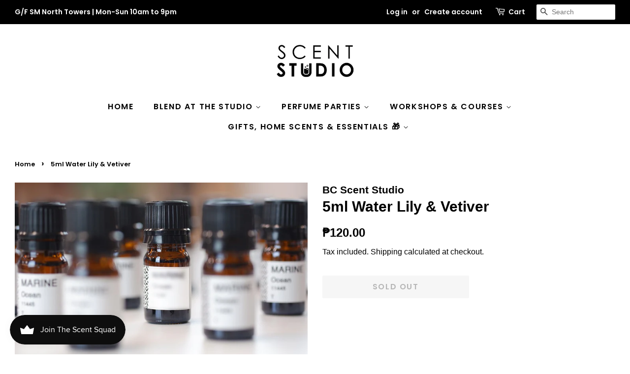

--- FILE ---
content_type: text/html; charset=utf-8
request_url: https://scentstudio.bcfragrance.com/products/5ml-water-lily-vetiver
body_size: 18596
content:
<!doctype html>
<html class="no-js">
<head>

  <!-- Basic page needs ================================================== -->
  <meta charset="utf-8">
  <meta http-equiv="X-UA-Compatible" content="IE=edge,chrome=1">

  

  <!-- Title and description ================================================== -->
  <title>
  5ml Water Lily &amp; Vetiver &ndash; BC Scent Studio
  </title>

  

  <!-- Social meta ================================================== -->
  <!-- /snippets/social-meta-tags.liquid -->




<meta property="og:site_name" content="BC Scent Studio">
<meta property="og:url" content="https://scentstudio.bcfragrance.com/products/5ml-water-lily-vetiver">
<meta property="og:title" content="5ml Water Lily & Vetiver">
<meta property="og:type" content="product">
<meta property="og:description" content="LEARN & DISCOVER new scents & CREATE your very own unique fragrance in a fun and affordable way!

Also available: Scentful Living Home Fragrances">

  <meta property="og:price:amount" content="120.00">
  <meta property="og:price:currency" content="PHP">

<meta property="og:image" content="http://scentstudio.bcfragrance.com/cdn/shop/products/image_9fa43b14-5be3-4c6d-b083-37086684d1bc_1200x1200.jpg?v=1637479720">
<meta property="og:image:secure_url" content="https://scentstudio.bcfragrance.com/cdn/shop/products/image_9fa43b14-5be3-4c6d-b083-37086684d1bc_1200x1200.jpg?v=1637479720">


<meta name="twitter:card" content="summary_large_image">
<meta name="twitter:title" content="5ml Water Lily & Vetiver">
<meta name="twitter:description" content="LEARN & DISCOVER new scents & CREATE your very own unique fragrance in a fun and affordable way!

Also available: Scentful Living Home Fragrances">


  <!-- Helpers ================================================== -->
  <link rel="canonical" href="https://scentstudio.bcfragrance.com/products/5ml-water-lily-vetiver">
  <meta name="viewport" content="width=device-width,initial-scale=1">
  <meta name="theme-color" content="#000000">

  <!-- CSS ================================================== -->
  <link href="//scentstudio.bcfragrance.com/cdn/shop/t/4/assets/timber.scss.css?v=9618608246246053471759259340" rel="stylesheet" type="text/css" media="all" />
  <link href="//scentstudio.bcfragrance.com/cdn/shop/t/4/assets/theme.scss.css?v=1720459525853305961759259340" rel="stylesheet" type="text/css" media="all" />

  <script>
    window.theme = window.theme || {};

    var theme = {
      strings: {
        addToCart: "Add to Cart",
        soldOut: "Sold Out",
        unavailable: "Unavailable",
        zoomClose: "Close (Esc)",
        zoomPrev: "Previous (Left arrow key)",
        zoomNext: "Next (Right arrow key)",
        addressError: "Error looking up that address",
        addressNoResults: "No results for that address",
        addressQueryLimit: "You have exceeded the Google API usage limit. Consider upgrading to a \u003ca href=\"https:\/\/developers.google.com\/maps\/premium\/usage-limits\"\u003ePremium Plan\u003c\/a\u003e.",
        authError: "There was a problem authenticating your Google Maps API Key."
      },
      settings: {
        // Adding some settings to allow the editor to update correctly when they are changed
        enableWideLayout: true,
        typeAccentTransform: true,
        typeAccentSpacing: true,
        baseFontSize: '17px',
        headerBaseFontSize: '30px',
        accentFontSize: '16px'
      },
      variables: {
        mediaQueryMedium: 'screen and (max-width: 768px)',
        bpSmall: false
      },
      moneyFormat: "₱{{amount}}"
    }

    document.documentElement.className = document.documentElement.className.replace('no-js', 'supports-js');
  </script>

  <!-- Header hook for plugins ================================================== -->
  <script>window.performance && window.performance.mark && window.performance.mark('shopify.content_for_header.start');</script><meta name="google-site-verification" content="-jVWiXfbPIYQ4dzXuRsG0onYO73D2-S5is_TrRJwZMk">
<meta id="shopify-digital-wallet" name="shopify-digital-wallet" content="/9497346126/digital_wallets/dialog">
<meta name="shopify-checkout-api-token" content="f43c1658c2f57116b11afbfbfebd84bf">
<meta id="in-context-paypal-metadata" data-shop-id="9497346126" data-venmo-supported="false" data-environment="production" data-locale="en_US" data-paypal-v4="true" data-currency="PHP">
<link rel="alternate" type="application/json+oembed" href="https://scentstudio.bcfragrance.com/products/5ml-water-lily-vetiver.oembed">
<script async="async" src="/checkouts/internal/preloads.js?locale=en-PH"></script>
<script id="shopify-features" type="application/json">{"accessToken":"f43c1658c2f57116b11afbfbfebd84bf","betas":["rich-media-storefront-analytics"],"domain":"scentstudio.bcfragrance.com","predictiveSearch":true,"shopId":9497346126,"locale":"en"}</script>
<script>var Shopify = Shopify || {};
Shopify.shop = "bc-scent-studio.myshopify.com";
Shopify.locale = "en";
Shopify.currency = {"active":"PHP","rate":"1.0"};
Shopify.country = "PH";
Shopify.theme = {"name":"Minimal","id":71016087630,"schema_name":"Minimal","schema_version":"10.1.1","theme_store_id":380,"role":"main"};
Shopify.theme.handle = "null";
Shopify.theme.style = {"id":null,"handle":null};
Shopify.cdnHost = "scentstudio.bcfragrance.com/cdn";
Shopify.routes = Shopify.routes || {};
Shopify.routes.root = "/";</script>
<script type="module">!function(o){(o.Shopify=o.Shopify||{}).modules=!0}(window);</script>
<script>!function(o){function n(){var o=[];function n(){o.push(Array.prototype.slice.apply(arguments))}return n.q=o,n}var t=o.Shopify=o.Shopify||{};t.loadFeatures=n(),t.autoloadFeatures=n()}(window);</script>
<script id="shop-js-analytics" type="application/json">{"pageType":"product"}</script>
<script defer="defer" async type="module" src="//scentstudio.bcfragrance.com/cdn/shopifycloud/shop-js/modules/v2/client.init-shop-cart-sync_BT-GjEfc.en.esm.js"></script>
<script defer="defer" async type="module" src="//scentstudio.bcfragrance.com/cdn/shopifycloud/shop-js/modules/v2/chunk.common_D58fp_Oc.esm.js"></script>
<script defer="defer" async type="module" src="//scentstudio.bcfragrance.com/cdn/shopifycloud/shop-js/modules/v2/chunk.modal_xMitdFEc.esm.js"></script>
<script type="module">
  await import("//scentstudio.bcfragrance.com/cdn/shopifycloud/shop-js/modules/v2/client.init-shop-cart-sync_BT-GjEfc.en.esm.js");
await import("//scentstudio.bcfragrance.com/cdn/shopifycloud/shop-js/modules/v2/chunk.common_D58fp_Oc.esm.js");
await import("//scentstudio.bcfragrance.com/cdn/shopifycloud/shop-js/modules/v2/chunk.modal_xMitdFEc.esm.js");

  window.Shopify.SignInWithShop?.initShopCartSync?.({"fedCMEnabled":true,"windoidEnabled":true});

</script>
<script>(function() {
  var isLoaded = false;
  function asyncLoad() {
    if (isLoaded) return;
    isLoaded = true;
    var urls = ["https:\/\/js.smile.io\/v1\/smile-shopify.js?shop=bc-scent-studio.myshopify.com","https:\/\/cdn-app.sealsubscriptions.com\/shopify\/public\/js\/sealsubscriptions.js?shop=bc-scent-studio.myshopify.com","https:\/\/chimpstatic.com\/mcjs-connected\/js\/users\/0e9eea7217fe28991ef266fd1\/6ddfba550f52c4261a3a32137.js?shop=bc-scent-studio.myshopify.com"];
    for (var i = 0; i < urls.length; i++) {
      var s = document.createElement('script');
      s.type = 'text/javascript';
      s.async = true;
      s.src = urls[i];
      var x = document.getElementsByTagName('script')[0];
      x.parentNode.insertBefore(s, x);
    }
  };
  if(window.attachEvent) {
    window.attachEvent('onload', asyncLoad);
  } else {
    window.addEventListener('load', asyncLoad, false);
  }
})();</script>
<script id="__st">var __st={"a":9497346126,"offset":28800,"reqid":"da2c909f-6b93-4e2b-9abf-d9ba5f8c9e81-1769283243","pageurl":"scentstudio.bcfragrance.com\/products\/5ml-water-lily-vetiver","u":"521750cf0180","p":"product","rtyp":"product","rid":6982284738744};</script>
<script>window.ShopifyPaypalV4VisibilityTracking = true;</script>
<script id="captcha-bootstrap">!function(){'use strict';const t='contact',e='account',n='new_comment',o=[[t,t],['blogs',n],['comments',n],[t,'customer']],c=[[e,'customer_login'],[e,'guest_login'],[e,'recover_customer_password'],[e,'create_customer']],r=t=>t.map((([t,e])=>`form[action*='/${t}']:not([data-nocaptcha='true']) input[name='form_type'][value='${e}']`)).join(','),a=t=>()=>t?[...document.querySelectorAll(t)].map((t=>t.form)):[];function s(){const t=[...o],e=r(t);return a(e)}const i='password',u='form_key',d=['recaptcha-v3-token','g-recaptcha-response','h-captcha-response',i],f=()=>{try{return window.sessionStorage}catch{return}},m='__shopify_v',_=t=>t.elements[u];function p(t,e,n=!1){try{const o=window.sessionStorage,c=JSON.parse(o.getItem(e)),{data:r}=function(t){const{data:e,action:n}=t;return t[m]||n?{data:e,action:n}:{data:t,action:n}}(c);for(const[e,n]of Object.entries(r))t.elements[e]&&(t.elements[e].value=n);n&&o.removeItem(e)}catch(o){console.error('form repopulation failed',{error:o})}}const l='form_type',E='cptcha';function T(t){t.dataset[E]=!0}const w=window,h=w.document,L='Shopify',v='ce_forms',y='captcha';let A=!1;((t,e)=>{const n=(g='f06e6c50-85a8-45c8-87d0-21a2b65856fe',I='https://cdn.shopify.com/shopifycloud/storefront-forms-hcaptcha/ce_storefront_forms_captcha_hcaptcha.v1.5.2.iife.js',D={infoText:'Protected by hCaptcha',privacyText:'Privacy',termsText:'Terms'},(t,e,n)=>{const o=w[L][v],c=o.bindForm;if(c)return c(t,g,e,D).then(n);var r;o.q.push([[t,g,e,D],n]),r=I,A||(h.body.append(Object.assign(h.createElement('script'),{id:'captcha-provider',async:!0,src:r})),A=!0)});var g,I,D;w[L]=w[L]||{},w[L][v]=w[L][v]||{},w[L][v].q=[],w[L][y]=w[L][y]||{},w[L][y].protect=function(t,e){n(t,void 0,e),T(t)},Object.freeze(w[L][y]),function(t,e,n,w,h,L){const[v,y,A,g]=function(t,e,n){const i=e?o:[],u=t?c:[],d=[...i,...u],f=r(d),m=r(i),_=r(d.filter((([t,e])=>n.includes(e))));return[a(f),a(m),a(_),s()]}(w,h,L),I=t=>{const e=t.target;return e instanceof HTMLFormElement?e:e&&e.form},D=t=>v().includes(t);t.addEventListener('submit',(t=>{const e=I(t);if(!e)return;const n=D(e)&&!e.dataset.hcaptchaBound&&!e.dataset.recaptchaBound,o=_(e),c=g().includes(e)&&(!o||!o.value);(n||c)&&t.preventDefault(),c&&!n&&(function(t){try{if(!f())return;!function(t){const e=f();if(!e)return;const n=_(t);if(!n)return;const o=n.value;o&&e.removeItem(o)}(t);const e=Array.from(Array(32),(()=>Math.random().toString(36)[2])).join('');!function(t,e){_(t)||t.append(Object.assign(document.createElement('input'),{type:'hidden',name:u})),t.elements[u].value=e}(t,e),function(t,e){const n=f();if(!n)return;const o=[...t.querySelectorAll(`input[type='${i}']`)].map((({name:t})=>t)),c=[...d,...o],r={};for(const[a,s]of new FormData(t).entries())c.includes(a)||(r[a]=s);n.setItem(e,JSON.stringify({[m]:1,action:t.action,data:r}))}(t,e)}catch(e){console.error('failed to persist form',e)}}(e),e.submit())}));const S=(t,e)=>{t&&!t.dataset[E]&&(n(t,e.some((e=>e===t))),T(t))};for(const o of['focusin','change'])t.addEventListener(o,(t=>{const e=I(t);D(e)&&S(e,y())}));const B=e.get('form_key'),M=e.get(l),P=B&&M;t.addEventListener('DOMContentLoaded',(()=>{const t=y();if(P)for(const e of t)e.elements[l].value===M&&p(e,B);[...new Set([...A(),...v().filter((t=>'true'===t.dataset.shopifyCaptcha))])].forEach((e=>S(e,t)))}))}(h,new URLSearchParams(w.location.search),n,t,e,['guest_login'])})(!0,!0)}();</script>
<script integrity="sha256-4kQ18oKyAcykRKYeNunJcIwy7WH5gtpwJnB7kiuLZ1E=" data-source-attribution="shopify.loadfeatures" defer="defer" src="//scentstudio.bcfragrance.com/cdn/shopifycloud/storefront/assets/storefront/load_feature-a0a9edcb.js" crossorigin="anonymous"></script>
<script data-source-attribution="shopify.dynamic_checkout.dynamic.init">var Shopify=Shopify||{};Shopify.PaymentButton=Shopify.PaymentButton||{isStorefrontPortableWallets:!0,init:function(){window.Shopify.PaymentButton.init=function(){};var t=document.createElement("script");t.src="https://scentstudio.bcfragrance.com/cdn/shopifycloud/portable-wallets/latest/portable-wallets.en.js",t.type="module",document.head.appendChild(t)}};
</script>
<script data-source-attribution="shopify.dynamic_checkout.buyer_consent">
  function portableWalletsHideBuyerConsent(e){var t=document.getElementById("shopify-buyer-consent"),n=document.getElementById("shopify-subscription-policy-button");t&&n&&(t.classList.add("hidden"),t.setAttribute("aria-hidden","true"),n.removeEventListener("click",e))}function portableWalletsShowBuyerConsent(e){var t=document.getElementById("shopify-buyer-consent"),n=document.getElementById("shopify-subscription-policy-button");t&&n&&(t.classList.remove("hidden"),t.removeAttribute("aria-hidden"),n.addEventListener("click",e))}window.Shopify?.PaymentButton&&(window.Shopify.PaymentButton.hideBuyerConsent=portableWalletsHideBuyerConsent,window.Shopify.PaymentButton.showBuyerConsent=portableWalletsShowBuyerConsent);
</script>
<script>
  function portableWalletsCleanup(e){e&&e.src&&console.error("Failed to load portable wallets script "+e.src);var t=document.querySelectorAll("shopify-accelerated-checkout .shopify-payment-button__skeleton, shopify-accelerated-checkout-cart .wallet-cart-button__skeleton"),e=document.getElementById("shopify-buyer-consent");for(let e=0;e<t.length;e++)t[e].remove();e&&e.remove()}function portableWalletsNotLoadedAsModule(e){e instanceof ErrorEvent&&"string"==typeof e.message&&e.message.includes("import.meta")&&"string"==typeof e.filename&&e.filename.includes("portable-wallets")&&(window.removeEventListener("error",portableWalletsNotLoadedAsModule),window.Shopify.PaymentButton.failedToLoad=e,"loading"===document.readyState?document.addEventListener("DOMContentLoaded",window.Shopify.PaymentButton.init):window.Shopify.PaymentButton.init())}window.addEventListener("error",portableWalletsNotLoadedAsModule);
</script>

<script type="module" src="https://scentstudio.bcfragrance.com/cdn/shopifycloud/portable-wallets/latest/portable-wallets.en.js" onError="portableWalletsCleanup(this)" crossorigin="anonymous"></script>
<script nomodule>
  document.addEventListener("DOMContentLoaded", portableWalletsCleanup);
</script>

<link id="shopify-accelerated-checkout-styles" rel="stylesheet" media="screen" href="https://scentstudio.bcfragrance.com/cdn/shopifycloud/portable-wallets/latest/accelerated-checkout-backwards-compat.css" crossorigin="anonymous">
<style id="shopify-accelerated-checkout-cart">
        #shopify-buyer-consent {
  margin-top: 1em;
  display: inline-block;
  width: 100%;
}

#shopify-buyer-consent.hidden {
  display: none;
}

#shopify-subscription-policy-button {
  background: none;
  border: none;
  padding: 0;
  text-decoration: underline;
  font-size: inherit;
  cursor: pointer;
}

#shopify-subscription-policy-button::before {
  box-shadow: none;
}

      </style>

<script>window.performance && window.performance.mark && window.performance.mark('shopify.content_for_header.end');</script>

  <script src="//scentstudio.bcfragrance.com/cdn/shop/t/4/assets/jquery-2.2.3.min.js?v=58211863146907186831554505460" type="text/javascript"></script>

  <script src="//scentstudio.bcfragrance.com/cdn/shop/t/4/assets/lazysizes.min.js?v=177476512571513845041554505460" async="async"></script>

  
  

<script src="https://cdn.shopify.com/extensions/019bec76-bf04-75b3-9131-34827afe520d/smile-io-275/assets/smile-loader.js" type="text/javascript" defer="defer"></script>
<link href="https://monorail-edge.shopifysvc.com" rel="dns-prefetch">
<script>(function(){if ("sendBeacon" in navigator && "performance" in window) {try {var session_token_from_headers = performance.getEntriesByType('navigation')[0].serverTiming.find(x => x.name == '_s').description;} catch {var session_token_from_headers = undefined;}var session_cookie_matches = document.cookie.match(/_shopify_s=([^;]*)/);var session_token_from_cookie = session_cookie_matches && session_cookie_matches.length === 2 ? session_cookie_matches[1] : "";var session_token = session_token_from_headers || session_token_from_cookie || "";function handle_abandonment_event(e) {var entries = performance.getEntries().filter(function(entry) {return /monorail-edge.shopifysvc.com/.test(entry.name);});if (!window.abandonment_tracked && entries.length === 0) {window.abandonment_tracked = true;var currentMs = Date.now();var navigation_start = performance.timing.navigationStart;var payload = {shop_id: 9497346126,url: window.location.href,navigation_start,duration: currentMs - navigation_start,session_token,page_type: "product"};window.navigator.sendBeacon("https://monorail-edge.shopifysvc.com/v1/produce", JSON.stringify({schema_id: "online_store_buyer_site_abandonment/1.1",payload: payload,metadata: {event_created_at_ms: currentMs,event_sent_at_ms: currentMs}}));}}window.addEventListener('pagehide', handle_abandonment_event);}}());</script>
<script id="web-pixels-manager-setup">(function e(e,d,r,n,o){if(void 0===o&&(o={}),!Boolean(null===(a=null===(i=window.Shopify)||void 0===i?void 0:i.analytics)||void 0===a?void 0:a.replayQueue)){var i,a;window.Shopify=window.Shopify||{};var t=window.Shopify;t.analytics=t.analytics||{};var s=t.analytics;s.replayQueue=[],s.publish=function(e,d,r){return s.replayQueue.push([e,d,r]),!0};try{self.performance.mark("wpm:start")}catch(e){}var l=function(){var e={modern:/Edge?\/(1{2}[4-9]|1[2-9]\d|[2-9]\d{2}|\d{4,})\.\d+(\.\d+|)|Firefox\/(1{2}[4-9]|1[2-9]\d|[2-9]\d{2}|\d{4,})\.\d+(\.\d+|)|Chrom(ium|e)\/(9{2}|\d{3,})\.\d+(\.\d+|)|(Maci|X1{2}).+ Version\/(15\.\d+|(1[6-9]|[2-9]\d|\d{3,})\.\d+)([,.]\d+|)( \(\w+\)|)( Mobile\/\w+|) Safari\/|Chrome.+OPR\/(9{2}|\d{3,})\.\d+\.\d+|(CPU[ +]OS|iPhone[ +]OS|CPU[ +]iPhone|CPU IPhone OS|CPU iPad OS)[ +]+(15[._]\d+|(1[6-9]|[2-9]\d|\d{3,})[._]\d+)([._]\d+|)|Android:?[ /-](13[3-9]|1[4-9]\d|[2-9]\d{2}|\d{4,})(\.\d+|)(\.\d+|)|Android.+Firefox\/(13[5-9]|1[4-9]\d|[2-9]\d{2}|\d{4,})\.\d+(\.\d+|)|Android.+Chrom(ium|e)\/(13[3-9]|1[4-9]\d|[2-9]\d{2}|\d{4,})\.\d+(\.\d+|)|SamsungBrowser\/([2-9]\d|\d{3,})\.\d+/,legacy:/Edge?\/(1[6-9]|[2-9]\d|\d{3,})\.\d+(\.\d+|)|Firefox\/(5[4-9]|[6-9]\d|\d{3,})\.\d+(\.\d+|)|Chrom(ium|e)\/(5[1-9]|[6-9]\d|\d{3,})\.\d+(\.\d+|)([\d.]+$|.*Safari\/(?![\d.]+ Edge\/[\d.]+$))|(Maci|X1{2}).+ Version\/(10\.\d+|(1[1-9]|[2-9]\d|\d{3,})\.\d+)([,.]\d+|)( \(\w+\)|)( Mobile\/\w+|) Safari\/|Chrome.+OPR\/(3[89]|[4-9]\d|\d{3,})\.\d+\.\d+|(CPU[ +]OS|iPhone[ +]OS|CPU[ +]iPhone|CPU IPhone OS|CPU iPad OS)[ +]+(10[._]\d+|(1[1-9]|[2-9]\d|\d{3,})[._]\d+)([._]\d+|)|Android:?[ /-](13[3-9]|1[4-9]\d|[2-9]\d{2}|\d{4,})(\.\d+|)(\.\d+|)|Mobile Safari.+OPR\/([89]\d|\d{3,})\.\d+\.\d+|Android.+Firefox\/(13[5-9]|1[4-9]\d|[2-9]\d{2}|\d{4,})\.\d+(\.\d+|)|Android.+Chrom(ium|e)\/(13[3-9]|1[4-9]\d|[2-9]\d{2}|\d{4,})\.\d+(\.\d+|)|Android.+(UC? ?Browser|UCWEB|U3)[ /]?(15\.([5-9]|\d{2,})|(1[6-9]|[2-9]\d|\d{3,})\.\d+)\.\d+|SamsungBrowser\/(5\.\d+|([6-9]|\d{2,})\.\d+)|Android.+MQ{2}Browser\/(14(\.(9|\d{2,})|)|(1[5-9]|[2-9]\d|\d{3,})(\.\d+|))(\.\d+|)|K[Aa][Ii]OS\/(3\.\d+|([4-9]|\d{2,})\.\d+)(\.\d+|)/},d=e.modern,r=e.legacy,n=navigator.userAgent;return n.match(d)?"modern":n.match(r)?"legacy":"unknown"}(),u="modern"===l?"modern":"legacy",c=(null!=n?n:{modern:"",legacy:""})[u],f=function(e){return[e.baseUrl,"/wpm","/b",e.hashVersion,"modern"===e.buildTarget?"m":"l",".js"].join("")}({baseUrl:d,hashVersion:r,buildTarget:u}),m=function(e){var d=e.version,r=e.bundleTarget,n=e.surface,o=e.pageUrl,i=e.monorailEndpoint;return{emit:function(e){var a=e.status,t=e.errorMsg,s=(new Date).getTime(),l=JSON.stringify({metadata:{event_sent_at_ms:s},events:[{schema_id:"web_pixels_manager_load/3.1",payload:{version:d,bundle_target:r,page_url:o,status:a,surface:n,error_msg:t},metadata:{event_created_at_ms:s}}]});if(!i)return console&&console.warn&&console.warn("[Web Pixels Manager] No Monorail endpoint provided, skipping logging."),!1;try{return self.navigator.sendBeacon.bind(self.navigator)(i,l)}catch(e){}var u=new XMLHttpRequest;try{return u.open("POST",i,!0),u.setRequestHeader("Content-Type","text/plain"),u.send(l),!0}catch(e){return console&&console.warn&&console.warn("[Web Pixels Manager] Got an unhandled error while logging to Monorail."),!1}}}}({version:r,bundleTarget:l,surface:e.surface,pageUrl:self.location.href,monorailEndpoint:e.monorailEndpoint});try{o.browserTarget=l,function(e){var d=e.src,r=e.async,n=void 0===r||r,o=e.onload,i=e.onerror,a=e.sri,t=e.scriptDataAttributes,s=void 0===t?{}:t,l=document.createElement("script"),u=document.querySelector("head"),c=document.querySelector("body");if(l.async=n,l.src=d,a&&(l.integrity=a,l.crossOrigin="anonymous"),s)for(var f in s)if(Object.prototype.hasOwnProperty.call(s,f))try{l.dataset[f]=s[f]}catch(e){}if(o&&l.addEventListener("load",o),i&&l.addEventListener("error",i),u)u.appendChild(l);else{if(!c)throw new Error("Did not find a head or body element to append the script");c.appendChild(l)}}({src:f,async:!0,onload:function(){if(!function(){var e,d;return Boolean(null===(d=null===(e=window.Shopify)||void 0===e?void 0:e.analytics)||void 0===d?void 0:d.initialized)}()){var d=window.webPixelsManager.init(e)||void 0;if(d){var r=window.Shopify.analytics;r.replayQueue.forEach((function(e){var r=e[0],n=e[1],o=e[2];d.publishCustomEvent(r,n,o)})),r.replayQueue=[],r.publish=d.publishCustomEvent,r.visitor=d.visitor,r.initialized=!0}}},onerror:function(){return m.emit({status:"failed",errorMsg:"".concat(f," has failed to load")})},sri:function(e){var d=/^sha384-[A-Za-z0-9+/=]+$/;return"string"==typeof e&&d.test(e)}(c)?c:"",scriptDataAttributes:o}),m.emit({status:"loading"})}catch(e){m.emit({status:"failed",errorMsg:(null==e?void 0:e.message)||"Unknown error"})}}})({shopId: 9497346126,storefrontBaseUrl: "https://scentstudio.bcfragrance.com",extensionsBaseUrl: "https://extensions.shopifycdn.com/cdn/shopifycloud/web-pixels-manager",monorailEndpoint: "https://monorail-edge.shopifysvc.com/unstable/produce_batch",surface: "storefront-renderer",enabledBetaFlags: ["2dca8a86"],webPixelsConfigList: [{"id":"996835512","configuration":"{\"config\":\"{\\\"google_tag_ids\\\":[\\\"G-L5ZQDECLE7\\\",\\\"GT-K5M992MD\\\"],\\\"target_country\\\":\\\"PH\\\",\\\"gtag_events\\\":[{\\\"type\\\":\\\"search\\\",\\\"action_label\\\":\\\"G-L5ZQDECLE7\\\"},{\\\"type\\\":\\\"begin_checkout\\\",\\\"action_label\\\":\\\"G-L5ZQDECLE7\\\"},{\\\"type\\\":\\\"view_item\\\",\\\"action_label\\\":[\\\"G-L5ZQDECLE7\\\",\\\"MC-81EFTQ5STS\\\"]},{\\\"type\\\":\\\"purchase\\\",\\\"action_label\\\":[\\\"G-L5ZQDECLE7\\\",\\\"MC-81EFTQ5STS\\\"]},{\\\"type\\\":\\\"page_view\\\",\\\"action_label\\\":[\\\"G-L5ZQDECLE7\\\",\\\"MC-81EFTQ5STS\\\"]},{\\\"type\\\":\\\"add_payment_info\\\",\\\"action_label\\\":\\\"G-L5ZQDECLE7\\\"},{\\\"type\\\":\\\"add_to_cart\\\",\\\"action_label\\\":\\\"G-L5ZQDECLE7\\\"}],\\\"enable_monitoring_mode\\\":false}\"}","eventPayloadVersion":"v1","runtimeContext":"OPEN","scriptVersion":"b2a88bafab3e21179ed38636efcd8a93","type":"APP","apiClientId":1780363,"privacyPurposes":[],"dataSharingAdjustments":{"protectedCustomerApprovalScopes":[]}},{"id":"996802744","configuration":"{\"pixelCode\":\"CVMQIHBC77U5SD8N7440\"}","eventPayloadVersion":"v1","runtimeContext":"STRICT","scriptVersion":"22e92c2ad45662f435e4801458fb78cc","type":"APP","apiClientId":4383523,"privacyPurposes":["ANALYTICS","MARKETING","SALE_OF_DATA"],"dataSharingAdjustments":{"protectedCustomerApprovalScopes":["read_customer_address","read_customer_email","read_customer_name","read_customer_personal_data","read_customer_phone"]}},{"id":"shopify-app-pixel","configuration":"{}","eventPayloadVersion":"v1","runtimeContext":"STRICT","scriptVersion":"0450","apiClientId":"shopify-pixel","type":"APP","privacyPurposes":["ANALYTICS","MARKETING"]},{"id":"shopify-custom-pixel","eventPayloadVersion":"v1","runtimeContext":"LAX","scriptVersion":"0450","apiClientId":"shopify-pixel","type":"CUSTOM","privacyPurposes":["ANALYTICS","MARKETING"]}],isMerchantRequest: false,initData: {"shop":{"name":"BC Scent Studio","paymentSettings":{"currencyCode":"PHP"},"myshopifyDomain":"bc-scent-studio.myshopify.com","countryCode":"PH","storefrontUrl":"https:\/\/scentstudio.bcfragrance.com"},"customer":null,"cart":null,"checkout":null,"productVariants":[{"price":{"amount":120.0,"currencyCode":"PHP"},"product":{"title":"5ml Water Lily \u0026 Vetiver","vendor":"BC Scent Studio","id":"6982284738744","untranslatedTitle":"5ml Water Lily \u0026 Vetiver","url":"\/products\/5ml-water-lily-vetiver","type":""},"id":"40855656988856","image":{"src":"\/\/scentstudio.bcfragrance.com\/cdn\/shop\/products\/image_9fa43b14-5be3-4c6d-b083-37086684d1bc.jpg?v=1637479720"},"sku":"","title":"Default Title","untranslatedTitle":"Default Title"}],"purchasingCompany":null},},"https://scentstudio.bcfragrance.com/cdn","fcfee988w5aeb613cpc8e4bc33m6693e112",{"modern":"","legacy":""},{"shopId":"9497346126","storefrontBaseUrl":"https:\/\/scentstudio.bcfragrance.com","extensionBaseUrl":"https:\/\/extensions.shopifycdn.com\/cdn\/shopifycloud\/web-pixels-manager","surface":"storefront-renderer","enabledBetaFlags":"[\"2dca8a86\"]","isMerchantRequest":"false","hashVersion":"fcfee988w5aeb613cpc8e4bc33m6693e112","publish":"custom","events":"[[\"page_viewed\",{}],[\"product_viewed\",{\"productVariant\":{\"price\":{\"amount\":120.0,\"currencyCode\":\"PHP\"},\"product\":{\"title\":\"5ml Water Lily \u0026 Vetiver\",\"vendor\":\"BC Scent Studio\",\"id\":\"6982284738744\",\"untranslatedTitle\":\"5ml Water Lily \u0026 Vetiver\",\"url\":\"\/products\/5ml-water-lily-vetiver\",\"type\":\"\"},\"id\":\"40855656988856\",\"image\":{\"src\":\"\/\/scentstudio.bcfragrance.com\/cdn\/shop\/products\/image_9fa43b14-5be3-4c6d-b083-37086684d1bc.jpg?v=1637479720\"},\"sku\":\"\",\"title\":\"Default Title\",\"untranslatedTitle\":\"Default Title\"}}]]"});</script><script>
  window.ShopifyAnalytics = window.ShopifyAnalytics || {};
  window.ShopifyAnalytics.meta = window.ShopifyAnalytics.meta || {};
  window.ShopifyAnalytics.meta.currency = 'PHP';
  var meta = {"product":{"id":6982284738744,"gid":"gid:\/\/shopify\/Product\/6982284738744","vendor":"BC Scent Studio","type":"","handle":"5ml-water-lily-vetiver","variants":[{"id":40855656988856,"price":12000,"name":"5ml Water Lily \u0026 Vetiver","public_title":null,"sku":""}],"remote":false},"page":{"pageType":"product","resourceType":"product","resourceId":6982284738744,"requestId":"da2c909f-6b93-4e2b-9abf-d9ba5f8c9e81-1769283243"}};
  for (var attr in meta) {
    window.ShopifyAnalytics.meta[attr] = meta[attr];
  }
</script>
<script class="analytics">
  (function () {
    var customDocumentWrite = function(content) {
      var jquery = null;

      if (window.jQuery) {
        jquery = window.jQuery;
      } else if (window.Checkout && window.Checkout.$) {
        jquery = window.Checkout.$;
      }

      if (jquery) {
        jquery('body').append(content);
      }
    };

    var hasLoggedConversion = function(token) {
      if (token) {
        return document.cookie.indexOf('loggedConversion=' + token) !== -1;
      }
      return false;
    }

    var setCookieIfConversion = function(token) {
      if (token) {
        var twoMonthsFromNow = new Date(Date.now());
        twoMonthsFromNow.setMonth(twoMonthsFromNow.getMonth() + 2);

        document.cookie = 'loggedConversion=' + token + '; expires=' + twoMonthsFromNow;
      }
    }

    var trekkie = window.ShopifyAnalytics.lib = window.trekkie = window.trekkie || [];
    if (trekkie.integrations) {
      return;
    }
    trekkie.methods = [
      'identify',
      'page',
      'ready',
      'track',
      'trackForm',
      'trackLink'
    ];
    trekkie.factory = function(method) {
      return function() {
        var args = Array.prototype.slice.call(arguments);
        args.unshift(method);
        trekkie.push(args);
        return trekkie;
      };
    };
    for (var i = 0; i < trekkie.methods.length; i++) {
      var key = trekkie.methods[i];
      trekkie[key] = trekkie.factory(key);
    }
    trekkie.load = function(config) {
      trekkie.config = config || {};
      trekkie.config.initialDocumentCookie = document.cookie;
      var first = document.getElementsByTagName('script')[0];
      var script = document.createElement('script');
      script.type = 'text/javascript';
      script.onerror = function(e) {
        var scriptFallback = document.createElement('script');
        scriptFallback.type = 'text/javascript';
        scriptFallback.onerror = function(error) {
                var Monorail = {
      produce: function produce(monorailDomain, schemaId, payload) {
        var currentMs = new Date().getTime();
        var event = {
          schema_id: schemaId,
          payload: payload,
          metadata: {
            event_created_at_ms: currentMs,
            event_sent_at_ms: currentMs
          }
        };
        return Monorail.sendRequest("https://" + monorailDomain + "/v1/produce", JSON.stringify(event));
      },
      sendRequest: function sendRequest(endpointUrl, payload) {
        // Try the sendBeacon API
        if (window && window.navigator && typeof window.navigator.sendBeacon === 'function' && typeof window.Blob === 'function' && !Monorail.isIos12()) {
          var blobData = new window.Blob([payload], {
            type: 'text/plain'
          });

          if (window.navigator.sendBeacon(endpointUrl, blobData)) {
            return true;
          } // sendBeacon was not successful

        } // XHR beacon

        var xhr = new XMLHttpRequest();

        try {
          xhr.open('POST', endpointUrl);
          xhr.setRequestHeader('Content-Type', 'text/plain');
          xhr.send(payload);
        } catch (e) {
          console.log(e);
        }

        return false;
      },
      isIos12: function isIos12() {
        return window.navigator.userAgent.lastIndexOf('iPhone; CPU iPhone OS 12_') !== -1 || window.navigator.userAgent.lastIndexOf('iPad; CPU OS 12_') !== -1;
      }
    };
    Monorail.produce('monorail-edge.shopifysvc.com',
      'trekkie_storefront_load_errors/1.1',
      {shop_id: 9497346126,
      theme_id: 71016087630,
      app_name: "storefront",
      context_url: window.location.href,
      source_url: "//scentstudio.bcfragrance.com/cdn/s/trekkie.storefront.8d95595f799fbf7e1d32231b9a28fd43b70c67d3.min.js"});

        };
        scriptFallback.async = true;
        scriptFallback.src = '//scentstudio.bcfragrance.com/cdn/s/trekkie.storefront.8d95595f799fbf7e1d32231b9a28fd43b70c67d3.min.js';
        first.parentNode.insertBefore(scriptFallback, first);
      };
      script.async = true;
      script.src = '//scentstudio.bcfragrance.com/cdn/s/trekkie.storefront.8d95595f799fbf7e1d32231b9a28fd43b70c67d3.min.js';
      first.parentNode.insertBefore(script, first);
    };
    trekkie.load(
      {"Trekkie":{"appName":"storefront","development":false,"defaultAttributes":{"shopId":9497346126,"isMerchantRequest":null,"themeId":71016087630,"themeCityHash":"13042295568472063129","contentLanguage":"en","currency":"PHP","eventMetadataId":"e92f47f8-2b9a-4bf2-8450-97cae183e432"},"isServerSideCookieWritingEnabled":true,"monorailRegion":"shop_domain","enabledBetaFlags":["65f19447"]},"Session Attribution":{},"S2S":{"facebookCapiEnabled":true,"source":"trekkie-storefront-renderer","apiClientId":580111}}
    );

    var loaded = false;
    trekkie.ready(function() {
      if (loaded) return;
      loaded = true;

      window.ShopifyAnalytics.lib = window.trekkie;

      var originalDocumentWrite = document.write;
      document.write = customDocumentWrite;
      try { window.ShopifyAnalytics.merchantGoogleAnalytics.call(this); } catch(error) {};
      document.write = originalDocumentWrite;

      window.ShopifyAnalytics.lib.page(null,{"pageType":"product","resourceType":"product","resourceId":6982284738744,"requestId":"da2c909f-6b93-4e2b-9abf-d9ba5f8c9e81-1769283243","shopifyEmitted":true});

      var match = window.location.pathname.match(/checkouts\/(.+)\/(thank_you|post_purchase)/)
      var token = match? match[1]: undefined;
      if (!hasLoggedConversion(token)) {
        setCookieIfConversion(token);
        window.ShopifyAnalytics.lib.track("Viewed Product",{"currency":"PHP","variantId":40855656988856,"productId":6982284738744,"productGid":"gid:\/\/shopify\/Product\/6982284738744","name":"5ml Water Lily \u0026 Vetiver","price":"120.00","sku":"","brand":"BC Scent Studio","variant":null,"category":"","nonInteraction":true,"remote":false},undefined,undefined,{"shopifyEmitted":true});
      window.ShopifyAnalytics.lib.track("monorail:\/\/trekkie_storefront_viewed_product\/1.1",{"currency":"PHP","variantId":40855656988856,"productId":6982284738744,"productGid":"gid:\/\/shopify\/Product\/6982284738744","name":"5ml Water Lily \u0026 Vetiver","price":"120.00","sku":"","brand":"BC Scent Studio","variant":null,"category":"","nonInteraction":true,"remote":false,"referer":"https:\/\/scentstudio.bcfragrance.com\/products\/5ml-water-lily-vetiver"});
      }
    });


        var eventsListenerScript = document.createElement('script');
        eventsListenerScript.async = true;
        eventsListenerScript.src = "//scentstudio.bcfragrance.com/cdn/shopifycloud/storefront/assets/shop_events_listener-3da45d37.js";
        document.getElementsByTagName('head')[0].appendChild(eventsListenerScript);

})();</script>
<script
  defer
  src="https://scentstudio.bcfragrance.com/cdn/shopifycloud/perf-kit/shopify-perf-kit-3.0.4.min.js"
  data-application="storefront-renderer"
  data-shop-id="9497346126"
  data-render-region="gcp-us-central1"
  data-page-type="product"
  data-theme-instance-id="71016087630"
  data-theme-name="Minimal"
  data-theme-version="10.1.1"
  data-monorail-region="shop_domain"
  data-resource-timing-sampling-rate="10"
  data-shs="true"
  data-shs-beacon="true"
  data-shs-export-with-fetch="true"
  data-shs-logs-sample-rate="1"
  data-shs-beacon-endpoint="https://scentstudio.bcfragrance.com/api/collect"
></script>
</head>

<body id="5ml-water-lily-amp-vetiver" class="template-product" >

  <div id="shopify-section-header" class="shopify-section"><style>
  .logo__image-wrapper {
    max-width: 200px;
  }
  /*================= If logo is above navigation ================== */
  
    .site-nav {
      
      margin-top: 30px;
    }

    
      .logo__image-wrapper {
        margin: 0 auto;
      }
    
  

  /*============ If logo is on the same line as navigation ============ */
  


  
</style>

<div data-section-id="header" data-section-type="header-section">
  <div class="header-bar">
    <div class="wrapper medium-down--hide">
      <div class="post-large--display-table">

        
          <div class="header-bar__left post-large--display-table-cell">

            

            

            
              <div class="header-bar__module header-bar__message">
                
                  <a href="/products/group-perfume-making-session-1hr-for-up-to-4-pax">
                
                  G/F SM North Towers | Mon-Sun 10am to 9pm
                
                  </a>
                
              </div>
            

          </div>
        

        <div class="header-bar__right post-large--display-table-cell">

          
            <ul class="header-bar__module header-bar__module--list">
              
                <li>
                  <a href="/account/login" id="customer_login_link">Log in</a>
                </li>
                <li>or</li>
                <li>
                  <a href="/account/register" id="customer_register_link">Create account</a>
                </li>
              
            </ul>
          

          <div class="header-bar__module">
            <span class="header-bar__sep" aria-hidden="true"></span>
            <a href="/cart" class="cart-page-link">
              <span class="icon icon-cart header-bar__cart-icon" aria-hidden="true"></span>
            </a>
          </div>

          <div class="header-bar__module">
            <a href="/cart" class="cart-page-link">
              Cart
              <span class="cart-count header-bar__cart-count hidden-count">0</span>
            </a>
          </div>

          
            
              <div class="header-bar__module header-bar__search">
                


  <form action="/search" method="get" class="header-bar__search-form clearfix" role="search">
    
    <button type="submit" class="btn btn--search icon-fallback-text header-bar__search-submit">
      <span class="icon icon-search" aria-hidden="true"></span>
      <span class="fallback-text">Search</span>
    </button>
    <input type="search" name="q" value="" aria-label="Search" class="header-bar__search-input" placeholder="Search">
  </form>


              </div>
            
          

        </div>
      </div>
    </div>

    <div class="wrapper post-large--hide announcement-bar--mobile">
      
        
          <a href="/products/group-perfume-making-session-1hr-for-up-to-4-pax">
        
          <span>G/F SM North Towers | Mon-Sun 10am to 9pm</span>
        
          </a>
        
      
    </div>

    <div class="wrapper post-large--hide">
      
        <button type="button" class="mobile-nav-trigger" id="MobileNavTrigger" aria-controls="MobileNav" aria-expanded="false">
          <span class="icon icon-hamburger" aria-hidden="true"></span>
          Menu
        </button>
      
      <a href="/cart" class="cart-page-link mobile-cart-page-link">
        <span class="icon icon-cart header-bar__cart-icon" aria-hidden="true"></span>
        Cart <span class="cart-count hidden-count">0</span>
      </a>
    </div>
    <nav role="navigation">
  <ul id="MobileNav" class="mobile-nav post-large--hide">
    
      
        <li class="mobile-nav__link">
          <a
            href="/"
            class="mobile-nav"
            >
            Home
          </a>
        </li>
      
    
      
        
        <li class="mobile-nav__link" aria-haspopup="true">
          <a
            href="/collections/blend-at-the-studio"
            class="mobile-nav__sublist-trigger"
            aria-controls="MobileNav-Parent-2"
            aria-expanded="false">
            Blend at the Studio
            <span class="icon-fallback-text mobile-nav__sublist-expand" aria-hidden="true">
  <span class="icon icon-plus" aria-hidden="true"></span>
  <span class="fallback-text">+</span>
</span>
<span class="icon-fallback-text mobile-nav__sublist-contract" aria-hidden="true">
  <span class="icon icon-minus" aria-hidden="true"></span>
  <span class="fallback-text">-</span>
</span>

          </a>
          <ul
            id="MobileNav-Parent-2"
            class="mobile-nav__sublist">
            
              <li class="mobile-nav__sublist-link ">
                <a href="/collections/blend-at-the-studio" class="site-nav__link">All <span class="visually-hidden">Blend at the Studio</span></a>
              </li>
            
            
              
                <li class="mobile-nav__sublist-link">
                  <a
                    href="/collections/blend-at-the-studio"
                    >
                    Reserve A Slot
                  </a>
                </li>
              
            
          </ul>
        </li>
      
    
      
        
        <li class="mobile-nav__link" aria-haspopup="true">
          <a
            href="https://scentstudio.bcfragrance.com/search?q=party"
            class="mobile-nav__sublist-trigger"
            aria-controls="MobileNav-Parent-3"
            aria-expanded="false">
            Perfume Parties
            <span class="icon-fallback-text mobile-nav__sublist-expand" aria-hidden="true">
  <span class="icon icon-plus" aria-hidden="true"></span>
  <span class="fallback-text">+</span>
</span>
<span class="icon-fallback-text mobile-nav__sublist-contract" aria-hidden="true">
  <span class="icon icon-minus" aria-hidden="true"></span>
  <span class="fallback-text">-</span>
</span>

          </a>
          <ul
            id="MobileNav-Parent-3"
            class="mobile-nav__sublist">
            
            
              
                <li class="mobile-nav__sublist-link">
                  <a
                    href="https://bit.ly/2024perfumepartiesbyscentstudio"
                    >
                    Perfume Party Catalog
                  </a>
                </li>
              
            
              
                <li class="mobile-nav__sublist-link">
                  <a
                    href="/products/group-perfume-making-session-1hr-for-up-to-4-pax"
                    >
                    Perfume Party at the Studio
                  </a>
                </li>
              
            
              
                <li class="mobile-nav__sublist-link">
                  <a
                    href="https://forms.gle/qx3VfY8sVKDcjh11A"
                    >
                    Perfume Party Outside Studio
                  </a>
                </li>
              
            
          </ul>
        </li>
      
    
      
        
        <li class="mobile-nav__link" aria-haspopup="true">
          <a
            href="/collections/workshops"
            class="mobile-nav__sublist-trigger"
            aria-controls="MobileNav-Parent-4"
            aria-expanded="false">
            Workshops &amp; Courses
            <span class="icon-fallback-text mobile-nav__sublist-expand" aria-hidden="true">
  <span class="icon icon-plus" aria-hidden="true"></span>
  <span class="fallback-text">+</span>
</span>
<span class="icon-fallback-text mobile-nav__sublist-contract" aria-hidden="true">
  <span class="icon icon-minus" aria-hidden="true"></span>
  <span class="fallback-text">-</span>
</span>

          </a>
          <ul
            id="MobileNav-Parent-4"
            class="mobile-nav__sublist">
            
              <li class="mobile-nav__sublist-link ">
                <a href="/collections/workshops" class="site-nav__link">All <span class="visually-hidden">Workshops &amp; Courses</span></a>
              </li>
            
            
              
                <li class="mobile-nav__sublist-link">
                  <a
                    href="https://scentstudio.bcfragrance.com/collections/in-person-workshops-with-the-fragrance-specialist"
                    >
                    Professional Perfumery Courses
                  </a>
                </li>
              
            
              
                
                <li class="mobile-nav__sublist-link">
                  <a
                    href="/collections/online-courses"
                    class="mobile-nav__sublist-trigger"
                    aria-controls="MobileNav-Child-4-2"
                    aria-expanded="false"
                    >
                    Online Courses
                    <span class="icon-fallback-text mobile-nav__sublist-expand" aria-hidden="true">
  <span class="icon icon-plus" aria-hidden="true"></span>
  <span class="fallback-text">+</span>
</span>
<span class="icon-fallback-text mobile-nav__sublist-contract" aria-hidden="true">
  <span class="icon icon-minus" aria-hidden="true"></span>
  <span class="fallback-text">-</span>
</span>

                  </a>
                  <ul
                    id="MobileNav-Child-4-2"
                    class="mobile-nav__sublist mobile-nav__sublist--grandchilds">
                    
                      <li class="mobile-nav__sublist-link">
                        <a
                          href="http://bit.ly/FREEIntroToPerfumery"
                          >
                          FREE: Introduction to Perfumery
                        </a>
                      </li>
                    
                      <li class="mobile-nav__sublist-link">
                        <a
                          href="/products/fragrance101-basic-perfumery-online-course-with-kit"
                          >
                          Fragrance101: Basic Perfumery (On-Demand Online Course)
                        </a>
                      </li>
                    
                      <li class="mobile-nav__sublist-link">
                        <a
                          href="/products/scentrepinoy%C2%AE-business-online-course"
                          >
                          ScentrePinoy Business (On-Demand Online Course)
                        </a>
                      </li>
                    
                      <li class="mobile-nav__sublist-link">
                        <a
                          href="/products/reed-diffuser-making-workshop"
                          >
                          Reed Diffuser Making (On-Demand Online Course)
                        </a>
                      </li>
                    
                      <li class="mobile-nav__sublist-link">
                        <a
                          href="http://bit.ly/FREELiquidSanitizerFormulation"
                          >
                          FREE: Liquid Sanitizer Formulation Guide
                        </a>
                      </li>
                    
                  </ul>
                </li>
              
            
              
                <li class="mobile-nav__sublist-link">
                  <a
                    href="/products/little-perfumer-perfume-making-workshop-1-child-1-adult"
                    >
                    Little Perfumer Scent Discovery Workshop
                  </a>
                </li>
              
            
          </ul>
        </li>
      
    
      
        
        <li class="mobile-nav__link" aria-haspopup="true">
          <a
            href="/collections/gifts-%F0%9F%8E%81"
            class="mobile-nav__sublist-trigger"
            aria-controls="MobileNav-Parent-5"
            aria-expanded="false">
            Gifts, Home Scents &amp; Essentials 🎁
            <span class="icon-fallback-text mobile-nav__sublist-expand" aria-hidden="true">
  <span class="icon icon-plus" aria-hidden="true"></span>
  <span class="fallback-text">+</span>
</span>
<span class="icon-fallback-text mobile-nav__sublist-contract" aria-hidden="true">
  <span class="icon icon-minus" aria-hidden="true"></span>
  <span class="fallback-text">-</span>
</span>

          </a>
          <ul
            id="MobileNav-Parent-5"
            class="mobile-nav__sublist">
            
              <li class="mobile-nav__sublist-link ">
                <a href="/collections/gifts-%F0%9F%8E%81" class="site-nav__link">All <span class="visually-hidden">Gifts, Home Scents &amp; Essentials 🎁</span></a>
              </li>
            
            
              
                <li class="mobile-nav__sublist-link">
                  <a
                    href="/collections/perfumes"
                    >
                    Our Signature Scents
                  </a>
                </li>
              
            
              
                
                <li class="mobile-nav__sublist-link">
                  <a
                    href="/collections/scentful-living"
                    class="mobile-nav__sublist-trigger"
                    aria-controls="MobileNav-Child-5-2"
                    aria-expanded="false"
                    >
                    Home Fragrances
                    <span class="icon-fallback-text mobile-nav__sublist-expand" aria-hidden="true">
  <span class="icon icon-plus" aria-hidden="true"></span>
  <span class="fallback-text">+</span>
</span>
<span class="icon-fallback-text mobile-nav__sublist-contract" aria-hidden="true">
  <span class="icon icon-minus" aria-hidden="true"></span>
  <span class="fallback-text">-</span>
</span>

                  </a>
                  <ul
                    id="MobileNav-Child-5-2"
                    class="mobile-nav__sublist mobile-nav__sublist--grandchilds">
                    
                      <li class="mobile-nav__sublist-link">
                        <a
                          href="/collections/hand-poured-soy-candles"
                          >
                          Hand-poured Soy Candles
                        </a>
                      </li>
                    
                      <li class="mobile-nav__sublist-link">
                        <a
                          href="/collections/all"
                          >
                          Aromatherapy Mists
                        </a>
                      </li>
                    
                      <li class="mobile-nav__sublist-link">
                        <a
                          href="/collections/reed-diffusers-refills"
                          >
                          Reed Diffusers &amp; Refills
                        </a>
                      </li>
                    
                      <li class="mobile-nav__sublist-link">
                        <a
                          href="/collections/water-soluble-fragrances"
                          >
                          Water Soluble Fragrance
                        </a>
                      </li>
                    
                      <li class="mobile-nav__sublist-link">
                        <a
                          href="/collections/sanitizing-room-linen-sprays"
                          >
                          Sanitizing Room &amp; Linen Sprays
                        </a>
                      </li>
                    
                      <li class="mobile-nav__sublist-link">
                        <a
                          href="/collections/natural-odor-remover"
                          >
                          Natural Odor Remover
                        </a>
                      </li>
                    
                      <li class="mobile-nav__sublist-link">
                        <a
                          href="/collections/humidifiers"
                          >
                          Humidifiers &amp; Ultrasonic Diffusers
                        </a>
                      </li>
                    
                      <li class="mobile-nav__sublist-link">
                        <a
                          href="/collections/sanitizing-essentials"
                          >
                          Sanitizing Essentials
                        </a>
                      </li>
                    
                  </ul>
                </li>
              
            
              
                <li class="mobile-nav__sublist-link">
                  <a
                    href="/collections/the-vault-by-the-fragrance-specialist"
                    >
                    The Vault by The Fragrance Specialist
                  </a>
                </li>
              
            
              
                
                <li class="mobile-nav__sublist-link">
                  <a
                    href="https://www.bcfragrance.com"
                    class="mobile-nav__sublist-trigger"
                    aria-controls="MobileNav-Child-5-4"
                    aria-expanded="false"
                    >
                    Oils &amp; Materials
                    <span class="icon-fallback-text mobile-nav__sublist-expand" aria-hidden="true">
  <span class="icon icon-plus" aria-hidden="true"></span>
  <span class="fallback-text">+</span>
</span>
<span class="icon-fallback-text mobile-nav__sublist-contract" aria-hidden="true">
  <span class="icon icon-minus" aria-hidden="true"></span>
  <span class="fallback-text">-</span>
</span>

                  </a>
                  <ul
                    id="MobileNav-Child-5-4"
                    class="mobile-nav__sublist mobile-nav__sublist--grandchilds">
                    
                      <li class="mobile-nav__sublist-link">
                        <a
                          href="/collections/kits"
                          >
                          Kits
                        </a>
                      </li>
                    
                      <li class="mobile-nav__sublist-link">
                        <a
                          href="https://www.bcfragrance.com"
                          >
                          Shop for Materials
                        </a>
                      </li>
                    
                  </ul>
                </li>
              
            
          </ul>
        </li>
      
    

    
      
        <li class="mobile-nav__link">
          <a href="/account/login" id="customer_login_link">Log in</a>
        </li>
        <li class="mobile-nav__link">
          <a href="/account/register" id="customer_register_link">Create account</a>
        </li>
      
    

    <li class="mobile-nav__link">
      
        <div class="header-bar__module header-bar__search">
          


  <form action="/search" method="get" class="header-bar__search-form clearfix" role="search">
    
    <button type="submit" class="btn btn--search icon-fallback-text header-bar__search-submit">
      <span class="icon icon-search" aria-hidden="true"></span>
      <span class="fallback-text">Search</span>
    </button>
    <input type="search" name="q" value="" aria-label="Search" class="header-bar__search-input" placeholder="Search">
  </form>


        </div>
      
    </li>
  </ul>
</nav>

  </div>

  <header class="site-header" role="banner">
    <div class="wrapper">

      
        <div class="grid--full">
          <div class="grid__item">
            
              <div class="h1 site-header__logo" itemscope itemtype="http://schema.org/Organization">
            
              
                <noscript>
                  
                  <div class="logo__image-wrapper">
                    <img src="//scentstudio.bcfragrance.com/cdn/shop/files/2023_Scent_Studio_White_Logo_500x500_229fae9e-425c-42e6-b106-a1dcd41fd313_200x.png?v=1739245207" alt="BC Scent Studio" />
                  </div>
                </noscript>
                <div class="logo__image-wrapper supports-js">
                  <a href="/" itemprop="url" style="padding-top:43.4%;">
                    
                    <img class="logo__image lazyload"
                         src="//scentstudio.bcfragrance.com/cdn/shop/files/2023_Scent_Studio_White_Logo_500x500_229fae9e-425c-42e6-b106-a1dcd41fd313_300x300.png?v=1739245207"
                         data-src="//scentstudio.bcfragrance.com/cdn/shop/files/2023_Scent_Studio_White_Logo_500x500_229fae9e-425c-42e6-b106-a1dcd41fd313_{width}x.png?v=1739245207"
                         data-widths="[120, 180, 360, 540, 720, 900, 1080, 1296, 1512, 1728, 1944, 2048]"
                         data-aspectratio="2.304147465437788"
                         data-sizes="auto"
                         alt="BC Scent Studio"
                         itemprop="logo">
                  </a>
                </div>
              
            
              </div>
            
          </div>
        </div>
        <div class="grid--full medium-down--hide">
          <div class="grid__item">
            
<nav>
  <ul class="site-nav" id="AccessibleNav">
    
      
        <li>
          <a
            href="/"
            class="site-nav__link"
            data-meganav-type="child"
            >
              Home
          </a>
        </li>
      
    
      
      
        <li 
          class="site-nav--has-dropdown "
          aria-haspopup="true">
          <a
            href="/collections/blend-at-the-studio"
            class="site-nav__link"
            data-meganav-type="parent"
            aria-controls="MenuParent-2"
            aria-expanded="false"
            >
              Blend at the Studio
              <span class="icon icon-arrow-down" aria-hidden="true"></span>
          </a>
          <ul
            id="MenuParent-2"
            class="site-nav__dropdown "
            data-meganav-dropdown>
            
              
                <li>
                  <a
                    href="/collections/blend-at-the-studio"
                    class="site-nav__link"
                    data-meganav-type="child"
                    
                    tabindex="-1">
                      Reserve A Slot
                  </a>
                </li>
              
            
          </ul>
        </li>
      
    
      
      
        <li 
          class="site-nav--has-dropdown "
          aria-haspopup="true">
          <a
            href="https://scentstudio.bcfragrance.com/search?q=party"
            class="site-nav__link"
            data-meganav-type="parent"
            aria-controls="MenuParent-3"
            aria-expanded="false"
            >
              Perfume Parties
              <span class="icon icon-arrow-down" aria-hidden="true"></span>
          </a>
          <ul
            id="MenuParent-3"
            class="site-nav__dropdown "
            data-meganav-dropdown>
            
              
                <li>
                  <a
                    href="https://bit.ly/2024perfumepartiesbyscentstudio"
                    class="site-nav__link"
                    data-meganav-type="child"
                    
                    tabindex="-1">
                      Perfume Party Catalog
                  </a>
                </li>
              
            
              
                <li>
                  <a
                    href="/products/group-perfume-making-session-1hr-for-up-to-4-pax"
                    class="site-nav__link"
                    data-meganav-type="child"
                    
                    tabindex="-1">
                      Perfume Party at the Studio
                  </a>
                </li>
              
            
              
                <li>
                  <a
                    href="https://forms.gle/qx3VfY8sVKDcjh11A"
                    class="site-nav__link"
                    data-meganav-type="child"
                    
                    tabindex="-1">
                      Perfume Party Outside Studio
                  </a>
                </li>
              
            
          </ul>
        </li>
      
    
      
      
        <li 
          class="site-nav--has-dropdown "
          aria-haspopup="true">
          <a
            href="/collections/workshops"
            class="site-nav__link"
            data-meganav-type="parent"
            aria-controls="MenuParent-4"
            aria-expanded="false"
            >
              Workshops &amp; Courses
              <span class="icon icon-arrow-down" aria-hidden="true"></span>
          </a>
          <ul
            id="MenuParent-4"
            class="site-nav__dropdown site-nav--has-grandchildren"
            data-meganav-dropdown>
            
              
                <li>
                  <a
                    href="https://scentstudio.bcfragrance.com/collections/in-person-workshops-with-the-fragrance-specialist"
                    class="site-nav__link"
                    data-meganav-type="child"
                    
                    tabindex="-1">
                      Professional Perfumery Courses
                  </a>
                </li>
              
            
              
              
                <li
                  class="site-nav--has-dropdown site-nav--has-dropdown-grandchild "
                  aria-haspopup="true">
                  <a
                    href="/collections/online-courses"
                    class="site-nav__link"
                    aria-controls="MenuChildren-4-2"
                    data-meganav-type="parent"
                    
                    tabindex="-1">
                      Online Courses
                      <span class="icon icon-arrow-down" aria-hidden="true"></span>
                  </a>
                  <ul
                    id="MenuChildren-4-2"
                    class="site-nav__dropdown-grandchild"
                    data-meganav-dropdown>
                    
                      <li>
                        <a 
                          href="http://bit.ly/FREEIntroToPerfumery"
                          class="site-nav__link"
                          data-meganav-type="child"
                          
                          tabindex="-1">
                            FREE: Introduction to Perfumery
                          </a>
                      </li>
                    
                      <li>
                        <a 
                          href="/products/fragrance101-basic-perfumery-online-course-with-kit"
                          class="site-nav__link"
                          data-meganav-type="child"
                          
                          tabindex="-1">
                            Fragrance101: Basic Perfumery (On-Demand Online Course)
                          </a>
                      </li>
                    
                      <li>
                        <a 
                          href="/products/scentrepinoy%C2%AE-business-online-course"
                          class="site-nav__link"
                          data-meganav-type="child"
                          
                          tabindex="-1">
                            ScentrePinoy Business (On-Demand Online Course)
                          </a>
                      </li>
                    
                      <li>
                        <a 
                          href="/products/reed-diffuser-making-workshop"
                          class="site-nav__link"
                          data-meganav-type="child"
                          
                          tabindex="-1">
                            Reed Diffuser Making (On-Demand Online Course)
                          </a>
                      </li>
                    
                      <li>
                        <a 
                          href="http://bit.ly/FREELiquidSanitizerFormulation"
                          class="site-nav__link"
                          data-meganav-type="child"
                          
                          tabindex="-1">
                            FREE: Liquid Sanitizer Formulation Guide
                          </a>
                      </li>
                    
                  </ul>
                </li>
              
            
              
                <li>
                  <a
                    href="/products/little-perfumer-perfume-making-workshop-1-child-1-adult"
                    class="site-nav__link"
                    data-meganav-type="child"
                    
                    tabindex="-1">
                      Little Perfumer Scent Discovery Workshop
                  </a>
                </li>
              
            
          </ul>
        </li>
      
    
      
      
        <li 
          class="site-nav--has-dropdown "
          aria-haspopup="true">
          <a
            href="/collections/gifts-%F0%9F%8E%81"
            class="site-nav__link"
            data-meganav-type="parent"
            aria-controls="MenuParent-5"
            aria-expanded="false"
            >
              Gifts, Home Scents &amp; Essentials 🎁
              <span class="icon icon-arrow-down" aria-hidden="true"></span>
          </a>
          <ul
            id="MenuParent-5"
            class="site-nav__dropdown site-nav--has-grandchildren"
            data-meganav-dropdown>
            
              
                <li>
                  <a
                    href="/collections/perfumes"
                    class="site-nav__link"
                    data-meganav-type="child"
                    
                    tabindex="-1">
                      Our Signature Scents
                  </a>
                </li>
              
            
              
              
                <li
                  class="site-nav--has-dropdown site-nav--has-dropdown-grandchild "
                  aria-haspopup="true">
                  <a
                    href="/collections/scentful-living"
                    class="site-nav__link"
                    aria-controls="MenuChildren-5-2"
                    data-meganav-type="parent"
                    
                    tabindex="-1">
                      Home Fragrances
                      <span class="icon icon-arrow-down" aria-hidden="true"></span>
                  </a>
                  <ul
                    id="MenuChildren-5-2"
                    class="site-nav__dropdown-grandchild"
                    data-meganav-dropdown>
                    
                      <li>
                        <a 
                          href="/collections/hand-poured-soy-candles"
                          class="site-nav__link"
                          data-meganav-type="child"
                          
                          tabindex="-1">
                            Hand-poured Soy Candles
                          </a>
                      </li>
                    
                      <li>
                        <a 
                          href="/collections/all"
                          class="site-nav__link"
                          data-meganav-type="child"
                          
                          tabindex="-1">
                            Aromatherapy Mists
                          </a>
                      </li>
                    
                      <li>
                        <a 
                          href="/collections/reed-diffusers-refills"
                          class="site-nav__link"
                          data-meganav-type="child"
                          
                          tabindex="-1">
                            Reed Diffusers &amp; Refills
                          </a>
                      </li>
                    
                      <li>
                        <a 
                          href="/collections/water-soluble-fragrances"
                          class="site-nav__link"
                          data-meganav-type="child"
                          
                          tabindex="-1">
                            Water Soluble Fragrance
                          </a>
                      </li>
                    
                      <li>
                        <a 
                          href="/collections/sanitizing-room-linen-sprays"
                          class="site-nav__link"
                          data-meganav-type="child"
                          
                          tabindex="-1">
                            Sanitizing Room &amp; Linen Sprays
                          </a>
                      </li>
                    
                      <li>
                        <a 
                          href="/collections/natural-odor-remover"
                          class="site-nav__link"
                          data-meganav-type="child"
                          
                          tabindex="-1">
                            Natural Odor Remover
                          </a>
                      </li>
                    
                      <li>
                        <a 
                          href="/collections/humidifiers"
                          class="site-nav__link"
                          data-meganav-type="child"
                          
                          tabindex="-1">
                            Humidifiers &amp; Ultrasonic Diffusers
                          </a>
                      </li>
                    
                      <li>
                        <a 
                          href="/collections/sanitizing-essentials"
                          class="site-nav__link"
                          data-meganav-type="child"
                          
                          tabindex="-1">
                            Sanitizing Essentials
                          </a>
                      </li>
                    
                  </ul>
                </li>
              
            
              
                <li>
                  <a
                    href="/collections/the-vault-by-the-fragrance-specialist"
                    class="site-nav__link"
                    data-meganav-type="child"
                    
                    tabindex="-1">
                      The Vault by The Fragrance Specialist
                  </a>
                </li>
              
            
              
              
                <li
                  class="site-nav--has-dropdown site-nav--has-dropdown-grandchild "
                  aria-haspopup="true">
                  <a
                    href="https://www.bcfragrance.com"
                    class="site-nav__link"
                    aria-controls="MenuChildren-5-4"
                    data-meganav-type="parent"
                    
                    tabindex="-1">
                      Oils &amp; Materials
                      <span class="icon icon-arrow-down" aria-hidden="true"></span>
                  </a>
                  <ul
                    id="MenuChildren-5-4"
                    class="site-nav__dropdown-grandchild"
                    data-meganav-dropdown>
                    
                      <li>
                        <a 
                          href="/collections/kits"
                          class="site-nav__link"
                          data-meganav-type="child"
                          
                          tabindex="-1">
                            Kits
                          </a>
                      </li>
                    
                      <li>
                        <a 
                          href="https://www.bcfragrance.com"
                          class="site-nav__link"
                          data-meganav-type="child"
                          
                          tabindex="-1">
                            Shop for Materials
                          </a>
                      </li>
                    
                  </ul>
                </li>
              
            
          </ul>
        </li>
      
    
  </ul>
</nav>

          </div>
        </div>
      

    </div>
  </header>
</div>



</div>

  <main class="wrapper main-content" role="main">
    <div class="grid">
        <div class="grid__item">
          

<div id="shopify-section-product-template" class="shopify-section"><div itemscope itemtype="http://schema.org/Product" id="ProductSection" data-section-id="product-template" data-section-type="product-template" data-image-zoom-type="lightbox" data-related-enabled="true" data-show-extra-tab="false" data-extra-tab-content="" data-enable-history-state="true">

  

  

  <meta itemprop="url" content="https://scentstudio.bcfragrance.com/products/5ml-water-lily-vetiver">
  <meta itemprop="image" content="//scentstudio.bcfragrance.com/cdn/shop/products/image_9fa43b14-5be3-4c6d-b083-37086684d1bc_grande.jpg?v=1637479720">

  <div class="section-header section-header--breadcrumb">
    

<nav class="breadcrumb" role="navigation" aria-label="breadcrumbs">
  <a href="/" title="Back to the frontpage">Home</a>

  

    
    <span aria-hidden="true" class="breadcrumb__sep">&rsaquo;</span>
    <span>5ml Water Lily & Vetiver</span>

  
</nav>


  </div>

  <div class="product-single">
    <div class="grid product-single__hero">
      <div class="grid__item post-large--one-half">

        

          <div class="product-single__photos">
            

            
              
              
<style>
  

  #ProductImage-33767985152184 {
    max-width: 700px;
    max-height: 466.6666666666667px;
  }
  #ProductImageWrapper-33767985152184 {
    max-width: 700px;
  }
</style>


              <div id="ProductImageWrapper-33767985152184" class="product-single__image-wrapper supports-js zoom-lightbox" data-image-id="33767985152184">
                <div style="padding-top:66.66666666666666%;">
                  <img id="ProductImage-33767985152184"
                       class="product-single__image lazyload"
                       src="//scentstudio.bcfragrance.com/cdn/shop/products/image_9fa43b14-5be3-4c6d-b083-37086684d1bc_300x300.jpg?v=1637479720"
                       data-src="//scentstudio.bcfragrance.com/cdn/shop/products/image_9fa43b14-5be3-4c6d-b083-37086684d1bc_{width}x.jpg?v=1637479720"
                       data-widths="[180, 370, 540, 740, 900, 1080, 1296, 1512, 1728, 2048]"
                       data-aspectratio="1.5"
                       data-sizes="auto"
                       
                       alt="5ml Water Lily &amp; Vetiver">
                </div>
              </div>
            

            <noscript>
              <img src="//scentstudio.bcfragrance.com/cdn/shop/products/image_9fa43b14-5be3-4c6d-b083-37086684d1bc_1024x1024@2x.jpg?v=1637479720" alt="5ml Water Lily &amp; Vetiver">
            </noscript>
          </div>

          

        

        
        <ul class="gallery" class="hidden">
          
          <li data-image-id="33767985152184" class="gallery__item" data-mfp-src="//scentstudio.bcfragrance.com/cdn/shop/products/image_9fa43b14-5be3-4c6d-b083-37086684d1bc_1024x1024@2x.jpg?v=1637479720"></li>
          
        </ul>
        

      </div>
      <div class="grid__item post-large--one-half">
        
          <span class="h3" itemprop="brand">BC Scent Studio</span>
        
        <h1 itemprop="name">5ml Water Lily & Vetiver</h1>

        <div itemprop="offers" itemscope itemtype="http://schema.org/Offer">
          

          <meta itemprop="priceCurrency" content="PHP">
          <link itemprop="availability" href="http://schema.org/OutOfStock">

          <div class="product-single__prices product-single__prices--policy-enabled">
            <span id="PriceA11y" class="visually-hidden">Regular price</span>
            <span id="ProductPrice" class="product-single__price" itemprop="price" content="120.0">
              ₱120.00
            </span>

            
              <span id="ComparePriceA11y" class="visually-hidden" aria-hidden="true">Sale price</span>
              <s id="ComparePrice" class="product-single__sale-price hide">
                ₱0.00
              </s>
            
          </div><div class="product-single__policies product__policies--no-dropdowns rte">Tax included.
<a href="/policies/shipping-policy">Shipping</a> calculated at checkout.
</div><form method="post" action="/cart/add" id="product_form_6982284738744" accept-charset="UTF-8" class="product-form--wide" enctype="multipart/form-data"><input type="hidden" name="form_type" value="product" /><input type="hidden" name="utf8" value="✓" />
            <select name="id" id="ProductSelect-product-template" class="product-single__variants">
              
                
                  <option disabled="disabled">
                    Default Title - Sold Out
                  </option>
                
              
            </select>

            <div class="product-single__quantity is-hidden">
              <label for="Quantity">Quantity</label>
              <input type="number" id="Quantity" name="quantity" value="1" min="1" class="quantity-selector">
            </div>

            <button type="submit" name="add" id="AddToCart" class="btn btn--wide btn--secondary">
              <span id="AddToCartText">Add to Cart</span>
            </button>
            
              <div data-shopify="payment-button" class="shopify-payment-button"> <shopify-accelerated-checkout recommended="{&quot;supports_subs&quot;:false,&quot;supports_def_opts&quot;:false,&quot;name&quot;:&quot;paypal&quot;,&quot;wallet_params&quot;:{&quot;shopId&quot;:9497346126,&quot;countryCode&quot;:&quot;PH&quot;,&quot;merchantName&quot;:&quot;BC Scent Studio&quot;,&quot;phoneRequired&quot;:true,&quot;companyRequired&quot;:false,&quot;shippingType&quot;:&quot;shipping&quot;,&quot;shopifyPaymentsEnabled&quot;:false,&quot;hasManagedSellingPlanState&quot;:null,&quot;requiresBillingAgreement&quot;:false,&quot;merchantId&quot;:&quot;KY68LHJK74Q8G&quot;,&quot;sdkUrl&quot;:&quot;https://www.paypal.com/sdk/js?components=buttons\u0026commit=false\u0026currency=PHP\u0026locale=en_US\u0026client-id=AfUEYT7nO4BwZQERn9Vym5TbHAG08ptiKa9gm8OARBYgoqiAJIjllRjeIMI4g294KAH1JdTnkzubt1fr\u0026merchant-id=KY68LHJK74Q8G\u0026intent=authorize&quot;}}" fallback="{&quot;supports_subs&quot;:true,&quot;supports_def_opts&quot;:true,&quot;name&quot;:&quot;buy_it_now&quot;,&quot;wallet_params&quot;:{}}" access-token="f43c1658c2f57116b11afbfbfebd84bf" buyer-country="PH" buyer-locale="en" buyer-currency="PHP" variant-params="[{&quot;id&quot;:40855656988856,&quot;requiresShipping&quot;:true}]" shop-id="9497346126" enabled-flags="[&quot;ae0f5bf6&quot;]" disabled > <div class="shopify-payment-button__button" role="button" disabled aria-hidden="true" style="background-color: transparent; border: none"> <div class="shopify-payment-button__skeleton">&nbsp;</div> </div> <div class="shopify-payment-button__more-options shopify-payment-button__skeleton" role="button" disabled aria-hidden="true">&nbsp;</div> </shopify-accelerated-checkout> <small id="shopify-buyer-consent" class="hidden" aria-hidden="true" data-consent-type="subscription"> This item is a recurring or deferred purchase. By continuing, I agree to the <span id="shopify-subscription-policy-button">cancellation policy</span> and authorize you to charge my payment method at the prices, frequency and dates listed on this page until my order is fulfilled or I cancel, if permitted. </small> </div>
            
          <input type="hidden" name="product-id" value="6982284738744" /><input type="hidden" name="section-id" value="product-template" /></form>

          
            <div class="product-description rte" itemprop="description">
              
            </div>
          

          
        </div>

      </div>
    </div>
  </div>

  
    





  <hr class="hr--clear hr--small">
  <div class="section-header section-header--medium">
    <h2 class="h4" class="section-header__title">More from this collection</h2>
  </div>
  <div class="grid-uniform grid-link__container">
    
    
    
      
        
          

          <div class="grid__item post-large--one-quarter medium--one-quarter small--one-half">
            











<div class=" sold-out">
  <a href="/collections/oils-accessories/products/5ml-alfresco" class="grid-link">
    <span class="grid-link__image grid-link__image--product">
      
      
      <span class="grid-link__image-centered">
        
          
            
            
<style>
  

  #ProductImage-33427438665912 {
    max-width: 300px;
    max-height: 200.0px;
  }
  #ProductImageWrapper-33427438665912 {
    max-width: 300px;
  }
</style>

            <div id="ProductImageWrapper-33427438665912" class="product__img-wrapper supports-js">
              <div style="padding-top:66.66666666666666%;">
                <img id="ProductImage-33427438665912"
                     class="product__img lazyload"
                     src="//scentstudio.bcfragrance.com/cdn/shop/products/image_e1ea809b-30fb-4b9b-8aa6-442dad56793d_300x300.jpg?v=1635845750"
                     data-src="//scentstudio.bcfragrance.com/cdn/shop/products/image_e1ea809b-30fb-4b9b-8aa6-442dad56793d_{width}x.jpg?v=1635845750"
                     data-widths="[150, 220, 360, 470, 600, 750, 940, 1080, 1296, 1512, 1728, 2048]"
                     data-aspectratio="1.5"
                     data-sizes="auto"
                     alt="5ml Alfresco">
              </div>
            </div>
          
          <noscript>
            <img src="//scentstudio.bcfragrance.com/cdn/shop/products/image_e1ea809b-30fb-4b9b-8aa6-442dad56793d_large.jpg?v=1635845750" alt="5ml Alfresco" class="product__img">
          </noscript>
        
      </span>
    </span>
    <p class="grid-link__title">5ml Alfresco</p>
    
    
      <p class="grid-link__meta">
        
        
        
          
            <span class="visually-hidden">Regular price</span>
          
          ₱120.00
        
      </p>
    
  </a>
</div>

          </div>
        
      
    
      
        
          

          <div class="grid__item post-large--one-quarter medium--one-quarter small--one-half">
            











<div class=" sold-out">
  <a href="/collections/oils-accessories/products/5ml-amber" class="grid-link">
    <span class="grid-link__image grid-link__image--product">
      
      
      <span class="grid-link__image-centered">
        
          
            
            
<style>
  

  #ProductImage-23456411910328 {
    max-width: 300px;
    max-height: 200.0px;
  }
  #ProductImageWrapper-23456411910328 {
    max-width: 300px;
  }
</style>

            <div id="ProductImageWrapper-23456411910328" class="product__img-wrapper supports-js">
              <div style="padding-top:66.66666666666666%;">
                <img id="ProductImage-23456411910328"
                     class="product__img lazyload"
                     src="//scentstudio.bcfragrance.com/cdn/shop/products/5ml-Bottle-Photo_f645f7af-0673-4df2-ac41-1d54a5d15996_300x300.jpg?v=1608801044"
                     data-src="//scentstudio.bcfragrance.com/cdn/shop/products/5ml-Bottle-Photo_f645f7af-0673-4df2-ac41-1d54a5d15996_{width}x.jpg?v=1608801044"
                     data-widths="[150, 220, 360, 470, 600, 750, 940, 1080, 1296, 1512, 1728, 2048]"
                     data-aspectratio="1.5"
                     data-sizes="auto"
                     alt="5ml Amber">
              </div>
            </div>
          
          <noscript>
            <img src="//scentstudio.bcfragrance.com/cdn/shop/products/5ml-Bottle-Photo_f645f7af-0673-4df2-ac41-1d54a5d15996_large.jpg?v=1608801044" alt="5ml Amber" class="product__img">
          </noscript>
        
      </span>
    </span>
    <p class="grid-link__title">5ml Amber</p>
    
    
      <p class="grid-link__meta">
        
        
        
          
            <span class="visually-hidden">Regular price</span>
          
          ₱110.00
        
      </p>
    
  </a>
</div>

          </div>
        
      
    
      
        
          

          <div class="grid__item post-large--one-quarter medium--one-quarter small--one-half">
            











<div class=" sold-out">
  <a href="/collections/oils-accessories/products/5ml-amber-bottle-w-black-cap" class="grid-link">
    <span class="grid-link__image grid-link__image--product">
      
      
      <span class="grid-link__image-centered">
        
          
            
            
<style>
  

  #ProductImage-28503413227704 {
    max-width: 300px;
    max-height: 200.0px;
  }
  #ProductImageWrapper-28503413227704 {
    max-width: 300px;
  }
</style>

            <div id="ProductImageWrapper-28503413227704" class="product__img-wrapper supports-js">
              <div style="padding-top:66.66666666666666%;">
                <img id="ProductImage-28503413227704"
                     class="product__img lazyload"
                     src="//scentstudio.bcfragrance.com/cdn/shop/products/5ml-Bottle-Photo_ca4e0baf-f3f8-48e2-a480-0a6f08a68652_300x300.jpg?v=1616844415"
                     data-src="//scentstudio.bcfragrance.com/cdn/shop/products/5ml-Bottle-Photo_ca4e0baf-f3f8-48e2-a480-0a6f08a68652_{width}x.jpg?v=1616844415"
                     data-widths="[150, 220, 360, 470, 600, 750, 940, 1080, 1296, 1512, 1728, 2048]"
                     data-aspectratio="1.5"
                     data-sizes="auto"
                     alt="5ml Amber Bottle w/ Black Cap">
              </div>
            </div>
          
          <noscript>
            <img src="//scentstudio.bcfragrance.com/cdn/shop/products/5ml-Bottle-Photo_ca4e0baf-f3f8-48e2-a480-0a6f08a68652_large.jpg?v=1616844415" alt="5ml Amber Bottle w/ Black Cap" class="product__img">
          </noscript>
        
      </span>
    </span>
    <p class="grid-link__title">5ml Amber Bottle w/ Black Cap</p>
    
    
      <p class="grid-link__meta">
        
        
        
          
            <span class="visually-hidden">Regular price</span>
          
          ₱0.00
        
      </p>
    
  </a>
</div>

          </div>
        
      
    
      
        
          

          <div class="grid__item post-large--one-quarter medium--one-quarter small--one-half">
            











<div class=" sold-out">
  <a href="/collections/oils-accessories/products/5ml-eucalyptus" class="grid-link">
    <span class="grid-link__image grid-link__image--product">
      
      
      <span class="grid-link__image-centered">
        
          
            
            
<style>
  

  #ProductImage-23461377212600 {
    max-width: 300px;
    max-height: 200.0px;
  }
  #ProductImageWrapper-23461377212600 {
    max-width: 300px;
  }
</style>

            <div id="ProductImageWrapper-23461377212600" class="product__img-wrapper supports-js">
              <div style="padding-top:66.66666666666666%;">
                <img id="ProductImage-23461377212600"
                     class="product__img lazyload"
                     src="//scentstudio.bcfragrance.com/cdn/shop/products/5ml-Bottle-Photo_f9cdbf7a-82fa-46f2-841f-0cbc1c719833_300x300.jpg?v=1608832474"
                     data-src="//scentstudio.bcfragrance.com/cdn/shop/products/5ml-Bottle-Photo_f9cdbf7a-82fa-46f2-841f-0cbc1c719833_{width}x.jpg?v=1608832474"
                     data-widths="[150, 220, 360, 470, 600, 750, 940, 1080, 1296, 1512, 1728, 2048]"
                     data-aspectratio="1.5"
                     data-sizes="auto"
                     alt="5ml Apple Cinnamon">
              </div>
            </div>
          
          <noscript>
            <img src="//scentstudio.bcfragrance.com/cdn/shop/products/5ml-Bottle-Photo_f9cdbf7a-82fa-46f2-841f-0cbc1c719833_large.jpg?v=1608832474" alt="5ml Apple Cinnamon" class="product__img">
          </noscript>
        
      </span>
    </span>
    <p class="grid-link__title">5ml Apple Cinnamon</p>
    
    
      <p class="grid-link__meta">
        
        
        
          
            <span class="visually-hidden">Regular price</span>
          
          ₱120.00
        
      </p>
    
  </a>
</div>

          </div>
        
      
    
      
        
      
    
  </div>


  

</div>


  <script type="application/json" id="ProductJson-product-template">
    {"id":6982284738744,"title":"5ml Water Lily \u0026 Vetiver","handle":"5ml-water-lily-vetiver","description":null,"published_at":"2021-11-21T15:28:33+08:00","created_at":"2021-11-21T15:28:33+08:00","vendor":"BC Scent Studio","type":"","tags":[],"price":12000,"price_min":12000,"price_max":12000,"available":false,"price_varies":false,"compare_at_price":null,"compare_at_price_min":0,"compare_at_price_max":0,"compare_at_price_varies":false,"variants":[{"id":40855656988856,"title":"Default Title","option1":"Default Title","option2":null,"option3":null,"sku":"","requires_shipping":true,"taxable":true,"featured_image":null,"available":false,"name":"5ml Water Lily \u0026 Vetiver","public_title":null,"options":["Default Title"],"price":12000,"weight":0,"compare_at_price":null,"inventory_management":"shopify","barcode":null,"requires_selling_plan":false,"selling_plan_allocations":[]}],"images":["\/\/scentstudio.bcfragrance.com\/cdn\/shop\/products\/image_9fa43b14-5be3-4c6d-b083-37086684d1bc.jpg?v=1637479720"],"featured_image":"\/\/scentstudio.bcfragrance.com\/cdn\/shop\/products\/image_9fa43b14-5be3-4c6d-b083-37086684d1bc.jpg?v=1637479720","options":["Title"],"media":[{"alt":null,"id":26054721863864,"position":1,"preview_image":{"aspect_ratio":1.5,"height":720,"width":1080,"src":"\/\/scentstudio.bcfragrance.com\/cdn\/shop\/products\/image_9fa43b14-5be3-4c6d-b083-37086684d1bc.jpg?v=1637479720"},"aspect_ratio":1.5,"height":720,"media_type":"image","src":"\/\/scentstudio.bcfragrance.com\/cdn\/shop\/products\/image_9fa43b14-5be3-4c6d-b083-37086684d1bc.jpg?v=1637479720","width":1080}],"requires_selling_plan":false,"selling_plan_groups":[],"content":null}
  </script>





</div>

        </div>
    </div>
  </main>

  <div id="shopify-section-footer" class="shopify-section"><footer class="site-footer small--text-center" role="contentinfo">

<div class="wrapper">

  <div class="grid-uniform">

    

    

    
      
          <div class="grid__item post-large--one-quarter medium--one-half">
            <h3 class="h4">The Scent Studio</h3>
            <div class="rte"><p>G/F SM North Towers,<br/>SM North EDSA</p><p>Monday thru Sunday<br/>10AM to 8PM</p><p>+63 917 1757767</p></div>
          </div>

        
    
      
          <div class="grid__item post-large--one-quarter medium--one-half">
            
            <h3 class="h4">Links</h3>
            
            <ul class="site-footer__links">
              
                <li><a href="/search">Search</a></li>
              
                <li><a href="https://scentstudio.bcfragrance.com/collections/workshops">Workshops & Courses</a></li>
              
                <li><a href="/collections/online-courses">Online Courses</a></li>
              
                <li><a href="https://forms.gle/9HBVjEFYTajxxdf29">Book a Perfume Party</a></li>
              
                <li><a href="/pages/rebooking-cancellations-policy">Rebooking & Cancellations</a></li>
              
            </ul>
          </div>

        
    
      
          <div class="grid__item post-large--one-quarter medium--one-half">
            <h3 class="h4">Follow Us</h3>
              
              <ul class="inline-list social-icons">
  
  
    <li>
      <a class="icon-fallback-text" href="https://www.facebook.com/bcscentstudio" title="BC Scent Studio on Facebook">
        <span class="icon icon-facebook" aria-hidden="true"></span>
        <span class="fallback-text">Facebook</span>
      </a>
    </li>
  
  
  
  
    <li>
      <a class="icon-fallback-text" href="https://www.instagram.com/bcscentstudio/" title="BC Scent Studio on Instagram">
        <span class="icon icon-instagram" aria-hidden="true"></span>
        <span class="fallback-text">Instagram</span>
      </a>
    </li>
  
  
  
  
  
  
  
</ul>

          </div>

        
    
      
          <div class="grid__item post-large--one-quarter medium--one-half">
            <h3 class="h4">Newsletter</h3>
            
              <p>Sign up for the latest news, offers and workshop schedules!</p>
            
            <div class="form-vertical small--hide">
  <form method="post" action="/contact#contact_form" id="contact_form" accept-charset="UTF-8" class="contact-form"><input type="hidden" name="form_type" value="customer" /><input type="hidden" name="utf8" value="✓" />
    
    
      <input type="hidden" name="contact[tags]" value="newsletter">
      <input type="email" value="" placeholder="Your email" name="contact[email]" id="Email" class="input-group-field" aria-label="Your email" autocorrect="off" autocapitalize="off">
      <input type="submit" class="btn" name="subscribe" id="subscribe" value="Subscribe">
    
  </form>
</div>
<div class="form-vertical post-large--hide large--hide medium--hide">
  <form method="post" action="/contact#contact_form" id="contact_form" accept-charset="UTF-8" class="contact-form"><input type="hidden" name="form_type" value="customer" /><input type="hidden" name="utf8" value="✓" />
    
    
      <input type="hidden" name="contact[tags]" value="newsletter">
      <div class="input-group">
        <input type="email" value="" placeholder="Your email" name="contact[email]" id="Email" class="input-group-field" aria-label="Your email" autocorrect="off" autocapitalize="off">
        <span class="input-group-btn">
          <button type="submit" class="btn" name="commit" id="subscribe">Subscribe</button>
        </span>
      </div>
    
  </form>
</div>

          </div>

      
    
  </div>

  <hr class="hr--small hr--clear">

  <div class="grid">
    <div class="grid__item text-center">
      <p class="site-footer__links">Copyright &copy; 2026, <a href="/" title="">BC Scent Studio</a>. <a target="_blank" rel="nofollow" href="https://www.shopify.com?utm_campaign=poweredby&amp;utm_medium=shopify&amp;utm_source=onlinestore">Powered by Shopify</a></p>
    </div>
  </div>

  
</div>

</footer>




</div>

    <script src="//scentstudio.bcfragrance.com/cdn/shopifycloud/storefront/assets/themes_support/option_selection-b017cd28.js" type="text/javascript"></script>
  

  <ul hidden>
    <li id="a11y-refresh-page-message">choosing a selection results in a full page refresh</li>
  </ul>

  <script src="//scentstudio.bcfragrance.com/cdn/shop/t/4/assets/theme.js?v=147501841922938291521554505460" type="text/javascript"></script>

  <!-- "snippets/preorder-now.liquid" was not rendered, the associated app was uninstalled -->
   


<div class="smile-shopify-init"
  data-channel-key="channel_13hIy17N4SJY45cnrRQv2bMs"

></div>


<div id="shopify-block-AT3FVeUdNcHRLTnZFa__3886181796285292942" class="shopify-block shopify-app-block"><!-- Load assets like this instead of inside the schema because Shopify does not load asset if there is file name collision with another extension -->
<link href="//cdn.shopify.com/extensions/019befb9-dd56-7e04-b6f6-667d621f3ac5/cowlendar-app-288/assets/styles.css" rel="stylesheet" type="text/css" media="all" />
<script src="https://cdn.shopify.com/extensions/019befb9-dd56-7e04-b6f6-667d621f3ac5/cowlendar-app-288/assets/app.js?shop=bc-scent-studio.myshopify.com" defer="defer"></script>

<script type="text/javascript">
  window._cowlendarConfig = {
  "shop_id": "9497346126",
  "shop_url": "bc-scent-studio.myshopify.com",
  "shop_locale": "en"
  };
  var COW_SHOP_URL = "bc-scent-studio.myshopify.com";
  window._cowProductVariants = [{"id":40855656988856,"title":"Default Title","option1":"Default Title","option2":null,"option3":null,"sku":"","requires_shipping":true,"taxable":true,"featured_image":null,"available":false,"name":"5ml Water Lily \u0026 Vetiver","public_title":null,"options":["Default Title"],"price":12000,"weight":0,"compare_at_price":null,"inventory_management":"shopify","barcode":null,"requires_selling_plan":false,"selling_plan_allocations":[]}];
</script>


<script type="text/javascript">
  const chunks = [];
  
    /* New metafields loop */  
    
    
      
      
        chunks.push("[{\"product_handle\":\"10ml-fragrance-oil\",\"service_id\":\"643a823d459635871a35b652\",\"type\":\"classic-checkout\",\"product_id\":2444224266318,\"variant_ids\":[51059924336824,51059924402360],\"use_multilanguage\":false,\"authorized_locales\":[\"en-US\"],\"default_locale\":\"en-US\",\"btn_label\":\"Book now\",\"book_now_default_label\":\"Book now\",\"book_now_labels\":null,\"slot_lock_remove_expired\":true,\"hide_variants_selector\":true},{\"product_handle\":\"10ml-perfume-making-session\",\"service_id\":\"643a823d459635871a35b663\",\"type\":\"classic-checkout\",\"product_id\":2436878401614,\"variant_ids\":[21702290571342],\"use_multilanguage\":false,\"authorized_locales\":[\"en-US\"],\"default_locale\":\"en-US\",\"btn_label\":\"Book now\",\"book_now_default_label\":\"Book now\",\"book_now_labels\":null,\"slot_lock_remove_expired\":true,\"hide_variants_selector\":false},{\"product_handle\":\"30ml-perfume-making-workshop\",\"service_id\":\"643a823d459635871a35b66c\",\"type\":\"classic-checkout\",\"product_id\":3674148012110,\"variant_ids\":[51059950158008,51059950190776],\"use_multilanguage\":false,\"authorized_locales\":[\"en-US\"],\"default_locale\":\"en-US\",\"btn_label\":\"Book now\",\"book_now_default_label\":\"Book now\",\"book_now_labels\":null,\"slot_lock_remove_expired\":true,\"hide_variants_selector\":true},{\"product_handle\":\"60ml-cologne-insect-repellant-making-workshop\",\"service_id\":\"643a823d459635871a35b675\",\"type\":\"classic-checkout\",\"product_id\":4042464755790,\"variant_ids\":[29742026621006],\"use_multilanguage\":false,\"authorized_locales\":[\"en-US\"],\"default_locale\":\"en-US\",\"btn_label\":\"Book now\",\"book_now_default_label\":\"Book now\",\"book_now_labels\":null,\"slot_lock_remove_expired\":true,\"hide_variants_selector\":false},{\"product_handle\":\"60ml-perfume-making-workshop\",\"service_id\":\"643a823d459635871a35b67e\",\"type\":\"classic-checkout\",\"product_id\":4022769582158,\"variant_ids\":[51059964543160,51059964575928],\"use_multilanguage\":false,\"authorized_locales\":[\"en-US\"],\"default_locale\":\"en-US\",\"btn_label\":\"Book now\",\"book_now_default_label\":\"Book now\",\"book_now_labels\":null,\"slot_lock_remove_expired\":true,\"hide_variants_selector\":true},{\"product_handle\":\"2oz-candle-making-workshop\",\"service_id\":\"643a823d459635871a35b686\",\"type\":\"classic-checkout\",\"product_id\":6973434331320,\"variant_ids\":[40820704772280],\"use_multilanguage\":false,\"authorized_locales\":[\"en-US\"],\"default_locale\":\"en-US\",\"btn_label\":\"Book now\",\"book_now_default_label\":\"Book now\",\"book_now_labels\":null,\"slot_lock_remove_expired\":true,\"hide_variants_selector\":false},{\"product_handle\":\"group-perfume-making-session-1hr-for-up-to-4-pax\",\"service_id\":\"64b2274fa0382bc2c6a6f6bb\",\"type\":\"classic-checkout\",\"product_id\":6964031979704,\"variant_ids\":[40778789060792],\"use_multilanguage\":false,\"authorized_locales\":[\"en-US\"],\"default_locale\":\"en-US\",\"btn_label\":\"Book now\",\"book_now_default_label\":\"Book now\",\"book_now_labels\":null,\"slot_lock_remove_expired\":true,\"hide_variants_selector\":false},{\"product_handle\":\"little-perfumer-perfume-making-workshop-1-child-1-adult\",\"service_id\":\"6680d128ff7a217e58af3528\",\"type\":\"classic-checkout\",\"product_id\":9139562447032,\"variant_ids\":[48303393767608],\"use_multilanguage\":false,\"authorized_locales\":[\"en-US\"],\"default_locale\":\"en-US\",\"btn_label\":\"Book now\",\"book_now_default_label\":\"Book now\",\"book_now_labels\":null,\"slot_lock_remove_expired\":true,\"hide_variants_selector\":false},{\"product_handle\":\"podium-popup\",\"service_id\":\"66ea29facc77a7f8e014e2cb\",\"type\":\"classic-checkout\",\"product_id\":9216241336504,\"variant_ids\":[48759438704824],\"use_multilanguage\":false,\"authorized_locales\":[\"en-US\"],\"default_locale\":\"en-US\",\"btn_label\":\"Book now\",\"book_now_default_label\":\"Book now\",\"book_now_labels\":null,\"slot_lock_remove_expired\":true,\"hide_variants_selector\":false},{\"product_handle\":\"apf-level-1-certification-exam\",\"service_id\":\"66fa198ed2d1bbf95ee9a3de\",\"type\":\"classic-checkout\",\"product_id\":9225099968696,\"variant_ids\":[48594514477240],\"use_multilanguage\":false,\"authorized_locales\":[\"en-US\"],\"default_locale\":\"en-US\",\"btn_label\":\"Book now\",\"book_now_default_label\":\"Book now\",\"book_now_labels\":null,\"slot_lock_remove_expired\":true,\"hide_variants_selector\":false},{\"product_handle\":\"scent-studio-at-fragcon-june-15-2025\",\"service_id\":\"6848835bbe76a9307ca58b72\",\"type\":\"classic-checkout\",\"product_id\":9992667332792,\"variant_ids\":[51426780545208],\"use_multilanguage\":false,\"authorized_locales\":[\"en-US\"],\"default_locale\":\"en-US\",\"btn_label\":\"Book now\",\"book_now_default_label\":\"Book now\",\"book_now_labels\":null,\"slot_lock_remove_expired\":true,\"hide_variants_selector\":false}]");
      
    
  
  const bigConfigString = chunks.join("");
  window.cowServices = bigConfigString ? JSON.parse(bigConfigString) : null;
  window.cowSettings = {"use_virtual_form":false,"hide_logs":false,"button_type":"complex","use_master_form":false,"multilanguage_source":"shop","widget_shadow_enabled":false,"widget_shadow_size":13,"widget_shadow_opacity":11,"widget_shadow_color":"#000000"};

  

  
  
  
  
  
  
  
  
  
  
  
  
  
  
  
  
  
</script>


</div><div id="shopify-block-AR2FMSW9nNERWcU9kV__6174324309569838175" class="shopify-block shopify-app-block">


<div class="smile-shopify-init"
  data-channel-key="channel_13hIy17N4SJY45cnrRQv2bMs"
  
></div>


</div></body>
</html>


--- FILE ---
content_type: application/x-javascript
request_url: https://app.sealsubscriptions.com/shopify/public/status/shop/bc-scent-studio.myshopify.com.js?1769283246
body_size: -292
content:
var sealsubscriptions_settings_updated=1714168746;